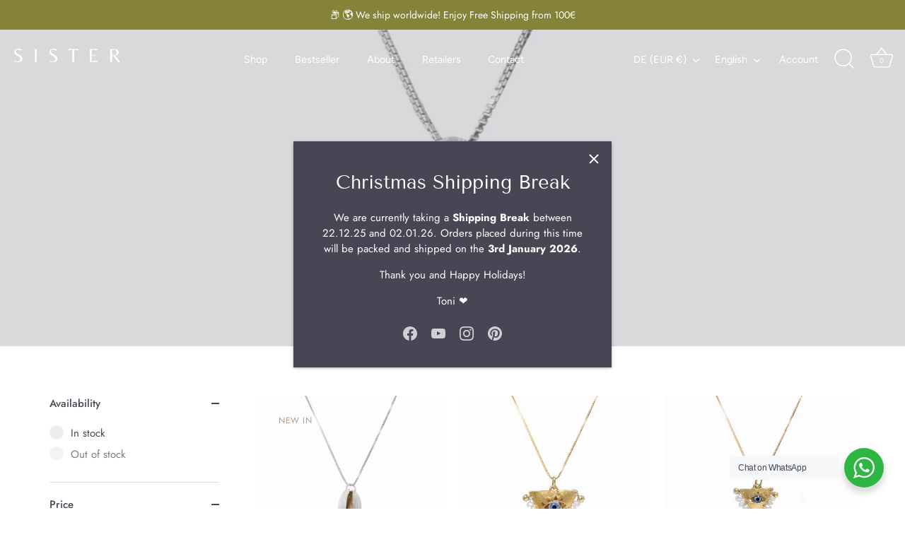

--- FILE ---
content_type: text/json
request_url: https://conf.config-security.com/model
body_size: 89
content:
{"title":"recommendation AI model (keras)","structure":"release_id=0x5a:7c:7a:63:74:32:6e:64:77:5d:21:46:6c:54:54:29:46:2d:2d:32:59:21:75:36:33:7b:5a:58:31;keras;fvi3kru7a6fcg1kvpswaqky0f5b0dp90nii221ham3lb78a4y6xliw2z828t4xrp3u4xxz2o","weights":"../weights/5a7c7a63.h5","biases":"../biases/5a7c7a63.h5"}